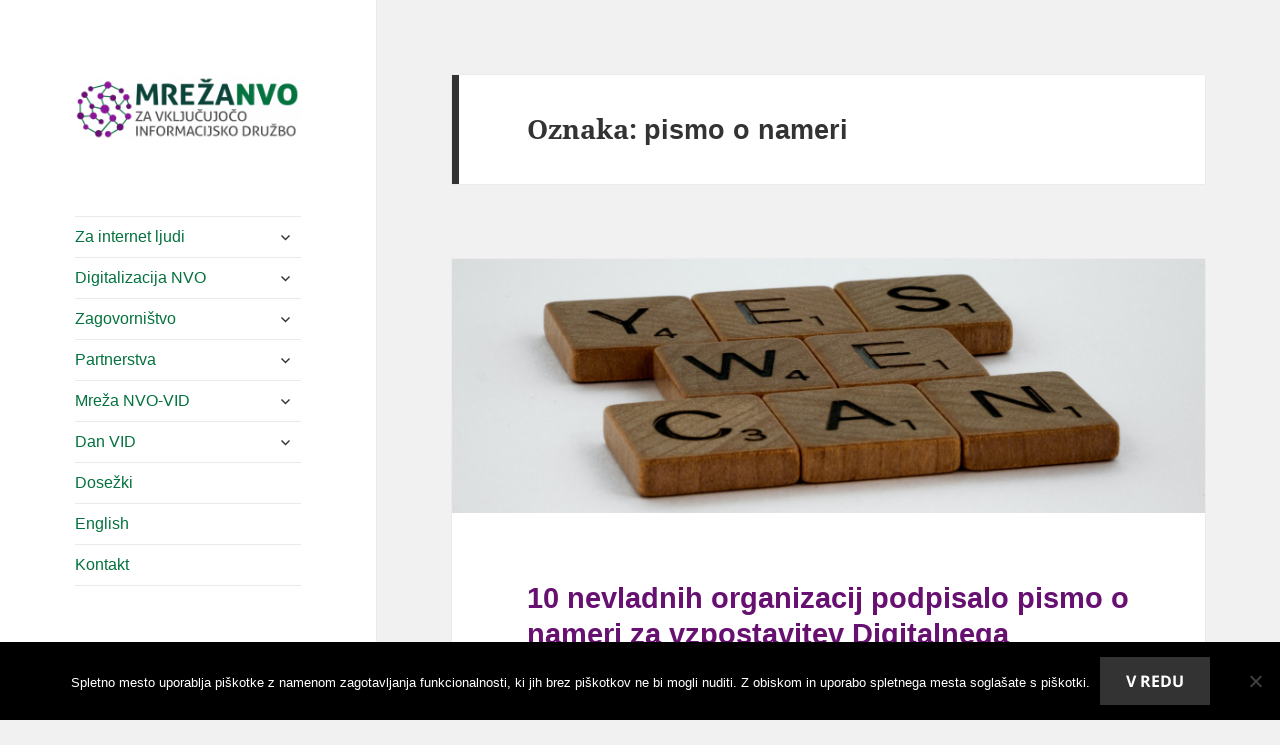

--- FILE ---
content_type: text/html; charset=UTF-8
request_url: https://www.informacijska-druzba.org/tag/pismo-o-nameri/
body_size: 14797
content:
<!DOCTYPE html>
<html lang="sl-SI" class="no-js">
<head>
	<meta charset="UTF-8">
	<meta name="viewport" content="width=device-width, initial-scale=1.0">
	<link rel="profile" href="https://gmpg.org/xfn/11">
	<link rel="pingback" href="https://www.informacijska-druzba.org/xmlrpc.php">
	<script>
(function(html){html.className = html.className.replace(/\bno-js\b/,'js')})(document.documentElement);
//# sourceURL=twentyfifteen_javascript_detection
</script>
<meta name='robots' content='index, follow, max-image-preview:large, max-snippet:-1, max-video-preview:-1' />

	<!-- This site is optimized with the Yoast SEO plugin v26.5 - https://yoast.com/wordpress/plugins/seo/ -->
	<title>pismo o nameri Archives - Mreža nevladnih organizacij za vključujočo informacijsko družbo</title>
	<link rel="canonical" href="https://www.informacijska-druzba.org/tag/pismo-o-nameri/" />
	<meta property="og:locale" content="sl_SI" />
	<meta property="og:type" content="article" />
	<meta property="og:title" content="pismo o nameri Archives - Mreža nevladnih organizacij za vključujočo informacijsko družbo" />
	<meta property="og:url" content="https://www.informacijska-druzba.org/tag/pismo-o-nameri/" />
	<meta property="og:site_name" content="Mreža nevladnih organizacij za vključujočo informacijsko družbo" />
	<meta name="twitter:card" content="summary_large_image" />
	<meta name="twitter:site" content="@nvo_vid" />
	<script type="application/ld+json" class="yoast-schema-graph">{"@context":"https://schema.org","@graph":[{"@type":"CollectionPage","@id":"https://www.informacijska-druzba.org/tag/pismo-o-nameri/","url":"https://www.informacijska-druzba.org/tag/pismo-o-nameri/","name":"pismo o nameri Archives - Mreža nevladnih organizacij za vključujočo informacijsko družbo","isPartOf":{"@id":"https://www.informacijska-druzba.org/#website"},"primaryImageOfPage":{"@id":"https://www.informacijska-druzba.org/tag/pismo-o-nameri/#primaryimage"},"image":{"@id":"https://www.informacijska-druzba.org/tag/pismo-o-nameri/#primaryimage"},"thumbnailUrl":"https://www.informacijska-druzba.org/wp-content/uploads/2022/03/Zmoremo-Digitalno-sredisce-NVO.png","breadcrumb":{"@id":"https://www.informacijska-druzba.org/tag/pismo-o-nameri/#breadcrumb"},"inLanguage":"sl-SI"},{"@type":"ImageObject","inLanguage":"sl-SI","@id":"https://www.informacijska-druzba.org/tag/pismo-o-nameri/#primaryimage","url":"https://www.informacijska-druzba.org/wp-content/uploads/2022/03/Zmoremo-Digitalno-sredisce-NVO.png","contentUrl":"https://www.informacijska-druzba.org/wp-content/uploads/2022/03/Zmoremo-Digitalno-sredisce-NVO.png","width":800,"height":270},{"@type":"BreadcrumbList","@id":"https://www.informacijska-druzba.org/tag/pismo-o-nameri/#breadcrumb","itemListElement":[{"@type":"ListItem","position":1,"name":"Home","item":"https://www.informacijska-druzba.org/"},{"@type":"ListItem","position":2,"name":"pismo o nameri"}]},{"@type":"WebSite","@id":"https://www.informacijska-druzba.org/#website","url":"https://www.informacijska-druzba.org/","name":"nvovid","description":"Digitalne tehnologije v službi človeka","publisher":{"@id":"https://www.informacijska-druzba.org/#organization"},"potentialAction":[{"@type":"SearchAction","target":{"@type":"EntryPoint","urlTemplate":"https://www.informacijska-druzba.org/?s={search_term_string}"},"query-input":{"@type":"PropertyValueSpecification","valueRequired":true,"valueName":"search_term_string"}}],"inLanguage":"sl-SI"},{"@type":"Organization","@id":"https://www.informacijska-druzba.org/#organization","name":"Mreža NVO-VID","url":"https://www.informacijska-druzba.org/","logo":{"@type":"ImageObject","inLanguage":"sl-SI","@id":"https://www.informacijska-druzba.org/#/schema/logo/image/","url":"https://www.informacijska-druzba.org/wp-content/uploads/2021/05/Mreza-NVO-VID-splet.png","contentUrl":"https://www.informacijska-druzba.org/wp-content/uploads/2021/05/Mreza-NVO-VID-splet.png","width":800,"height":270,"caption":"Mreža NVO-VID"},"image":{"@id":"https://www.informacijska-druzba.org/#/schema/logo/image/"},"sameAs":["https://www.facebook.com/NVO.VID/","https://x.com/nvo_vid","https://www.youtube.com/channel/UCwh6TL7HAoE-nFZi2C-vHrw"]}]}</script>
	<!-- / Yoast SEO plugin. -->


<link rel='dns-prefetch' href='//www.gstatic.com' />
<link rel="alternate" type="application/rss+xml" title="Mreža nevladnih organizacij za vključujočo informacijsko družbo &raquo; Vir" href="https://www.informacijska-druzba.org/feed/" />
<link rel="alternate" type="application/rss+xml" title="Mreža nevladnih organizacij za vključujočo informacijsko družbo &raquo; Vir komentarjev" href="https://www.informacijska-druzba.org/comments/feed/" />
<link rel="alternate" type="text/calendar" title="Mreža nevladnih organizacij za vključujočo informacijsko družbo &raquo; iCal Feed" href="https://www.informacijska-druzba.org/events/?ical=1" />
<link rel="alternate" type="application/rss+xml" title="Mreža nevladnih organizacij za vključujočo informacijsko družbo &raquo; pismo o nameri Vir oznake" href="https://www.informacijska-druzba.org/tag/pismo-o-nameri/feed/" />
<style id='wp-img-auto-sizes-contain-inline-css'>
img:is([sizes=auto i],[sizes^="auto," i]){contain-intrinsic-size:3000px 1500px}
/*# sourceURL=wp-img-auto-sizes-contain-inline-css */
</style>
<style id='wp-emoji-styles-inline-css'>

	img.wp-smiley, img.emoji {
		display: inline !important;
		border: none !important;
		box-shadow: none !important;
		height: 1em !important;
		width: 1em !important;
		margin: 0 0.07em !important;
		vertical-align: -0.1em !important;
		background: none !important;
		padding: 0 !important;
	}
/*# sourceURL=wp-emoji-styles-inline-css */
</style>
<link rel='stylesheet' id='wp-block-library-css' href='https://www.informacijska-druzba.org/wp-includes/css/dist/block-library/style.min.css?ver=6.9' media='all' />
<style id='wp-block-paragraph-inline-css'>
.is-small-text{font-size:.875em}.is-regular-text{font-size:1em}.is-large-text{font-size:2.25em}.is-larger-text{font-size:3em}.has-drop-cap:not(:focus):first-letter{float:left;font-size:8.4em;font-style:normal;font-weight:100;line-height:.68;margin:.05em .1em 0 0;text-transform:uppercase}body.rtl .has-drop-cap:not(:focus):first-letter{float:none;margin-left:.1em}p.has-drop-cap.has-background{overflow:hidden}:root :where(p.has-background){padding:1.25em 2.375em}:where(p.has-text-color:not(.has-link-color)) a{color:inherit}p.has-text-align-left[style*="writing-mode:vertical-lr"],p.has-text-align-right[style*="writing-mode:vertical-rl"]{rotate:180deg}
/*# sourceURL=https://www.informacijska-druzba.org/wp-includes/blocks/paragraph/style.min.css */
</style>
<style id='global-styles-inline-css'>
:root{--wp--preset--aspect-ratio--square: 1;--wp--preset--aspect-ratio--4-3: 4/3;--wp--preset--aspect-ratio--3-4: 3/4;--wp--preset--aspect-ratio--3-2: 3/2;--wp--preset--aspect-ratio--2-3: 2/3;--wp--preset--aspect-ratio--16-9: 16/9;--wp--preset--aspect-ratio--9-16: 9/16;--wp--preset--color--black: #000000;--wp--preset--color--cyan-bluish-gray: #abb8c3;--wp--preset--color--white: #fff;--wp--preset--color--pale-pink: #f78da7;--wp--preset--color--vivid-red: #cf2e2e;--wp--preset--color--luminous-vivid-orange: #ff6900;--wp--preset--color--luminous-vivid-amber: #fcb900;--wp--preset--color--light-green-cyan: #7bdcb5;--wp--preset--color--vivid-green-cyan: #00d084;--wp--preset--color--pale-cyan-blue: #8ed1fc;--wp--preset--color--vivid-cyan-blue: #0693e3;--wp--preset--color--vivid-purple: #9b51e0;--wp--preset--color--dark-gray: #111;--wp--preset--color--light-gray: #f1f1f1;--wp--preset--color--yellow: #f4ca16;--wp--preset--color--dark-brown: #352712;--wp--preset--color--medium-pink: #e53b51;--wp--preset--color--light-pink: #ffe5d1;--wp--preset--color--dark-purple: #2e2256;--wp--preset--color--purple: #674970;--wp--preset--color--blue-gray: #22313f;--wp--preset--color--bright-blue: #55c3dc;--wp--preset--color--light-blue: #e9f2f9;--wp--preset--gradient--vivid-cyan-blue-to-vivid-purple: linear-gradient(135deg,rgb(6,147,227) 0%,rgb(155,81,224) 100%);--wp--preset--gradient--light-green-cyan-to-vivid-green-cyan: linear-gradient(135deg,rgb(122,220,180) 0%,rgb(0,208,130) 100%);--wp--preset--gradient--luminous-vivid-amber-to-luminous-vivid-orange: linear-gradient(135deg,rgb(252,185,0) 0%,rgb(255,105,0) 100%);--wp--preset--gradient--luminous-vivid-orange-to-vivid-red: linear-gradient(135deg,rgb(255,105,0) 0%,rgb(207,46,46) 100%);--wp--preset--gradient--very-light-gray-to-cyan-bluish-gray: linear-gradient(135deg,rgb(238,238,238) 0%,rgb(169,184,195) 100%);--wp--preset--gradient--cool-to-warm-spectrum: linear-gradient(135deg,rgb(74,234,220) 0%,rgb(151,120,209) 20%,rgb(207,42,186) 40%,rgb(238,44,130) 60%,rgb(251,105,98) 80%,rgb(254,248,76) 100%);--wp--preset--gradient--blush-light-purple: linear-gradient(135deg,rgb(255,206,236) 0%,rgb(152,150,240) 100%);--wp--preset--gradient--blush-bordeaux: linear-gradient(135deg,rgb(254,205,165) 0%,rgb(254,45,45) 50%,rgb(107,0,62) 100%);--wp--preset--gradient--luminous-dusk: linear-gradient(135deg,rgb(255,203,112) 0%,rgb(199,81,192) 50%,rgb(65,88,208) 100%);--wp--preset--gradient--pale-ocean: linear-gradient(135deg,rgb(255,245,203) 0%,rgb(182,227,212) 50%,rgb(51,167,181) 100%);--wp--preset--gradient--electric-grass: linear-gradient(135deg,rgb(202,248,128) 0%,rgb(113,206,126) 100%);--wp--preset--gradient--midnight: linear-gradient(135deg,rgb(2,3,129) 0%,rgb(40,116,252) 100%);--wp--preset--gradient--dark-gray-gradient-gradient: linear-gradient(90deg, rgba(17,17,17,1) 0%, rgba(42,42,42,1) 100%);--wp--preset--gradient--light-gray-gradient: linear-gradient(90deg, rgba(241,241,241,1) 0%, rgba(215,215,215,1) 100%);--wp--preset--gradient--white-gradient: linear-gradient(90deg, rgba(255,255,255,1) 0%, rgba(230,230,230,1) 100%);--wp--preset--gradient--yellow-gradient: linear-gradient(90deg, rgba(244,202,22,1) 0%, rgba(205,168,10,1) 100%);--wp--preset--gradient--dark-brown-gradient: linear-gradient(90deg, rgba(53,39,18,1) 0%, rgba(91,67,31,1) 100%);--wp--preset--gradient--medium-pink-gradient: linear-gradient(90deg, rgba(229,59,81,1) 0%, rgba(209,28,51,1) 100%);--wp--preset--gradient--light-pink-gradient: linear-gradient(90deg, rgba(255,229,209,1) 0%, rgba(255,200,158,1) 100%);--wp--preset--gradient--dark-purple-gradient: linear-gradient(90deg, rgba(46,34,86,1) 0%, rgba(66,48,123,1) 100%);--wp--preset--gradient--purple-gradient: linear-gradient(90deg, rgba(103,73,112,1) 0%, rgba(131,93,143,1) 100%);--wp--preset--gradient--blue-gray-gradient: linear-gradient(90deg, rgba(34,49,63,1) 0%, rgba(52,75,96,1) 100%);--wp--preset--gradient--bright-blue-gradient: linear-gradient(90deg, rgba(85,195,220,1) 0%, rgba(43,180,211,1) 100%);--wp--preset--gradient--light-blue-gradient: linear-gradient(90deg, rgba(233,242,249,1) 0%, rgba(193,218,238,1) 100%);--wp--preset--font-size--small: 13px;--wp--preset--font-size--medium: 20px;--wp--preset--font-size--large: 36px;--wp--preset--font-size--x-large: 42px;--wp--preset--spacing--20: 0.44rem;--wp--preset--spacing--30: 0.67rem;--wp--preset--spacing--40: 1rem;--wp--preset--spacing--50: 1.5rem;--wp--preset--spacing--60: 2.25rem;--wp--preset--spacing--70: 3.38rem;--wp--preset--spacing--80: 5.06rem;--wp--preset--shadow--natural: 6px 6px 9px rgba(0, 0, 0, 0.2);--wp--preset--shadow--deep: 12px 12px 50px rgba(0, 0, 0, 0.4);--wp--preset--shadow--sharp: 6px 6px 0px rgba(0, 0, 0, 0.2);--wp--preset--shadow--outlined: 6px 6px 0px -3px rgb(255, 255, 255), 6px 6px rgb(0, 0, 0);--wp--preset--shadow--crisp: 6px 6px 0px rgb(0, 0, 0);}:where(.is-layout-flex){gap: 0.5em;}:where(.is-layout-grid){gap: 0.5em;}body .is-layout-flex{display: flex;}.is-layout-flex{flex-wrap: wrap;align-items: center;}.is-layout-flex > :is(*, div){margin: 0;}body .is-layout-grid{display: grid;}.is-layout-grid > :is(*, div){margin: 0;}:where(.wp-block-columns.is-layout-flex){gap: 2em;}:where(.wp-block-columns.is-layout-grid){gap: 2em;}:where(.wp-block-post-template.is-layout-flex){gap: 1.25em;}:where(.wp-block-post-template.is-layout-grid){gap: 1.25em;}.has-black-color{color: var(--wp--preset--color--black) !important;}.has-cyan-bluish-gray-color{color: var(--wp--preset--color--cyan-bluish-gray) !important;}.has-white-color{color: var(--wp--preset--color--white) !important;}.has-pale-pink-color{color: var(--wp--preset--color--pale-pink) !important;}.has-vivid-red-color{color: var(--wp--preset--color--vivid-red) !important;}.has-luminous-vivid-orange-color{color: var(--wp--preset--color--luminous-vivid-orange) !important;}.has-luminous-vivid-amber-color{color: var(--wp--preset--color--luminous-vivid-amber) !important;}.has-light-green-cyan-color{color: var(--wp--preset--color--light-green-cyan) !important;}.has-vivid-green-cyan-color{color: var(--wp--preset--color--vivid-green-cyan) !important;}.has-pale-cyan-blue-color{color: var(--wp--preset--color--pale-cyan-blue) !important;}.has-vivid-cyan-blue-color{color: var(--wp--preset--color--vivid-cyan-blue) !important;}.has-vivid-purple-color{color: var(--wp--preset--color--vivid-purple) !important;}.has-black-background-color{background-color: var(--wp--preset--color--black) !important;}.has-cyan-bluish-gray-background-color{background-color: var(--wp--preset--color--cyan-bluish-gray) !important;}.has-white-background-color{background-color: var(--wp--preset--color--white) !important;}.has-pale-pink-background-color{background-color: var(--wp--preset--color--pale-pink) !important;}.has-vivid-red-background-color{background-color: var(--wp--preset--color--vivid-red) !important;}.has-luminous-vivid-orange-background-color{background-color: var(--wp--preset--color--luminous-vivid-orange) !important;}.has-luminous-vivid-amber-background-color{background-color: var(--wp--preset--color--luminous-vivid-amber) !important;}.has-light-green-cyan-background-color{background-color: var(--wp--preset--color--light-green-cyan) !important;}.has-vivid-green-cyan-background-color{background-color: var(--wp--preset--color--vivid-green-cyan) !important;}.has-pale-cyan-blue-background-color{background-color: var(--wp--preset--color--pale-cyan-blue) !important;}.has-vivid-cyan-blue-background-color{background-color: var(--wp--preset--color--vivid-cyan-blue) !important;}.has-vivid-purple-background-color{background-color: var(--wp--preset--color--vivid-purple) !important;}.has-black-border-color{border-color: var(--wp--preset--color--black) !important;}.has-cyan-bluish-gray-border-color{border-color: var(--wp--preset--color--cyan-bluish-gray) !important;}.has-white-border-color{border-color: var(--wp--preset--color--white) !important;}.has-pale-pink-border-color{border-color: var(--wp--preset--color--pale-pink) !important;}.has-vivid-red-border-color{border-color: var(--wp--preset--color--vivid-red) !important;}.has-luminous-vivid-orange-border-color{border-color: var(--wp--preset--color--luminous-vivid-orange) !important;}.has-luminous-vivid-amber-border-color{border-color: var(--wp--preset--color--luminous-vivid-amber) !important;}.has-light-green-cyan-border-color{border-color: var(--wp--preset--color--light-green-cyan) !important;}.has-vivid-green-cyan-border-color{border-color: var(--wp--preset--color--vivid-green-cyan) !important;}.has-pale-cyan-blue-border-color{border-color: var(--wp--preset--color--pale-cyan-blue) !important;}.has-vivid-cyan-blue-border-color{border-color: var(--wp--preset--color--vivid-cyan-blue) !important;}.has-vivid-purple-border-color{border-color: var(--wp--preset--color--vivid-purple) !important;}.has-vivid-cyan-blue-to-vivid-purple-gradient-background{background: var(--wp--preset--gradient--vivid-cyan-blue-to-vivid-purple) !important;}.has-light-green-cyan-to-vivid-green-cyan-gradient-background{background: var(--wp--preset--gradient--light-green-cyan-to-vivid-green-cyan) !important;}.has-luminous-vivid-amber-to-luminous-vivid-orange-gradient-background{background: var(--wp--preset--gradient--luminous-vivid-amber-to-luminous-vivid-orange) !important;}.has-luminous-vivid-orange-to-vivid-red-gradient-background{background: var(--wp--preset--gradient--luminous-vivid-orange-to-vivid-red) !important;}.has-very-light-gray-to-cyan-bluish-gray-gradient-background{background: var(--wp--preset--gradient--very-light-gray-to-cyan-bluish-gray) !important;}.has-cool-to-warm-spectrum-gradient-background{background: var(--wp--preset--gradient--cool-to-warm-spectrum) !important;}.has-blush-light-purple-gradient-background{background: var(--wp--preset--gradient--blush-light-purple) !important;}.has-blush-bordeaux-gradient-background{background: var(--wp--preset--gradient--blush-bordeaux) !important;}.has-luminous-dusk-gradient-background{background: var(--wp--preset--gradient--luminous-dusk) !important;}.has-pale-ocean-gradient-background{background: var(--wp--preset--gradient--pale-ocean) !important;}.has-electric-grass-gradient-background{background: var(--wp--preset--gradient--electric-grass) !important;}.has-midnight-gradient-background{background: var(--wp--preset--gradient--midnight) !important;}.has-small-font-size{font-size: var(--wp--preset--font-size--small) !important;}.has-medium-font-size{font-size: var(--wp--preset--font-size--medium) !important;}.has-large-font-size{font-size: var(--wp--preset--font-size--large) !important;}.has-x-large-font-size{font-size: var(--wp--preset--font-size--x-large) !important;}
/*# sourceURL=global-styles-inline-css */
</style>

<style id='classic-theme-styles-inline-css'>
/*! This file is auto-generated */
.wp-block-button__link{color:#fff;background-color:#32373c;border-radius:9999px;box-shadow:none;text-decoration:none;padding:calc(.667em + 2px) calc(1.333em + 2px);font-size:1.125em}.wp-block-file__button{background:#32373c;color:#fff;text-decoration:none}
/*# sourceURL=/wp-includes/css/classic-themes.min.css */
</style>
<link rel='stylesheet' id='cookie-notice-front-css' href='https://www.informacijska-druzba.org/wp-content/plugins/cookie-notice/css/front.min.css?ver=2.5.11' media='all' />
<link rel='stylesheet' id='h5p-plugin-styles-css' href='https://www.informacijska-druzba.org/wp-content/plugins/h5p/h5p-php-library/styles/h5p.css?ver=1.16.2' media='all' />
<link rel='stylesheet' id='parent-style-css' href='https://www.informacijska-druzba.org/wp-content/themes/twentyfifteen/style.css?ver=6.9' media='all' />
<link rel='stylesheet' id='nvovid-style-css' href='https://www.informacijska-druzba.org/wp-content/themes/nvovid/style.css?ver=0.1' media='all' />
<link rel='stylesheet' id='twentyfifteen-fonts-css' href='https://www.informacijska-druzba.org/wp-content/themes/twentyfifteen/assets/fonts/noto-sans-plus-noto-serif-plus-inconsolata.css?ver=20230328' media='all' />
<link rel='stylesheet' id='genericons-css' href='https://www.informacijska-druzba.org/wp-content/themes/twentyfifteen/genericons/genericons.css?ver=20251101' media='all' />
<link rel='stylesheet' id='twentyfifteen-style-css' href='https://www.informacijska-druzba.org/wp-content/themes/nvovid/style.css?ver=20251202' media='all' />
<link rel='stylesheet' id='twentyfifteen-block-style-css' href='https://www.informacijska-druzba.org/wp-content/themes/twentyfifteen/css/blocks.css?ver=20240715' media='all' />
<style id='kadence-blocks-global-variables-inline-css'>
:root {--global-kb-font-size-sm:clamp(0.8rem, 0.73rem + 0.217vw, 0.9rem);--global-kb-font-size-md:clamp(1.1rem, 0.995rem + 0.326vw, 1.25rem);--global-kb-font-size-lg:clamp(1.75rem, 1.576rem + 0.543vw, 2rem);--global-kb-font-size-xl:clamp(2.25rem, 1.728rem + 1.63vw, 3rem);--global-kb-font-size-xxl:clamp(2.5rem, 1.456rem + 3.26vw, 4rem);--global-kb-font-size-xxxl:clamp(2.75rem, 0.489rem + 7.065vw, 6rem);}:root {--global-palette1: #3182CE;--global-palette2: #2B6CB0;--global-palette3: #1A202C;--global-palette4: #2D3748;--global-palette5: #4A5568;--global-palette6: #718096;--global-palette7: #EDF2F7;--global-palette8: #F7FAFC;--global-palette9: #ffffff;}
/*# sourceURL=kadence-blocks-global-variables-inline-css */
</style>
<script src="https://www.gstatic.com/charts/loader.js?ver=20151215" id="google-charts-js"></script>
<script id="cookie-notice-front-js-before">
var cnArgs = {"ajaxUrl":"https:\/\/www.informacijska-druzba.org\/wp-admin\/admin-ajax.php","nonce":"65f98a6d8c","hideEffect":"fade","position":"bottom","onScroll":false,"onScrollOffset":100,"onClick":false,"cookieName":"cookie_notice_accepted","cookieTime":2592000,"cookieTimeRejected":2592000,"globalCookie":false,"redirection":false,"cache":false,"revokeCookies":false,"revokeCookiesOpt":"automatic"};

//# sourceURL=cookie-notice-front-js-before
</script>
<script src="https://www.informacijska-druzba.org/wp-content/plugins/cookie-notice/js/front.min.js?ver=2.5.11" id="cookie-notice-front-js"></script>
<script src="https://www.informacijska-druzba.org/wp-includes/js/jquery/jquery.min.js?ver=3.7.1" id="jquery-core-js"></script>
<script src="https://www.informacijska-druzba.org/wp-includes/js/jquery/jquery-migrate.min.js?ver=3.4.1" id="jquery-migrate-js"></script>
<script id="twentyfifteen-script-js-extra">
var screenReaderText = {"expand":"\u003Cspan class=\"screen-reader-text\"\u003Eraz\u0161iri pod-meni\u003C/span\u003E","collapse":"\u003Cspan class=\"screen-reader-text\"\u003Eskr\u010di pod-meni\u003C/span\u003E"};
//# sourceURL=twentyfifteen-script-js-extra
</script>
<script src="https://www.informacijska-druzba.org/wp-content/themes/twentyfifteen/js/functions.js?ver=20250729" id="twentyfifteen-script-js" defer data-wp-strategy="defer"></script>
<link rel="https://api.w.org/" href="https://www.informacijska-druzba.org/wp-json/" /><link rel="alternate" title="JSON" type="application/json" href="https://www.informacijska-druzba.org/wp-json/wp/v2/tags/584" /><link rel="EditURI" type="application/rsd+xml" title="RSD" href="https://www.informacijska-druzba.org/xmlrpc.php?rsd" />
<meta name="generator" content="WordPress 6.9" />
<meta name="tec-api-version" content="v1"><meta name="tec-api-origin" content="https://www.informacijska-druzba.org"><link rel="alternate" href="https://www.informacijska-druzba.org/wp-json/tribe/events/v1/events/?tags=pismo-o-nameri" />		<style type="text/css" id="twentyfifteen-header-css">
				.site-header {
			padding-top: 14px;
			padding-bottom: 14px;
		}

		.site-branding {
			min-height: 42px;
		}

		@media screen and (min-width: 46.25em) {
			.site-header {
				padding-top: 21px;
				padding-bottom: 21px;
			}
			.site-branding {
				min-height: 56px;
			}
		}
		@media screen and (min-width: 55em) {
			.site-header {
				padding-top: 25px;
				padding-bottom: 25px;
			}
			.site-branding {
				min-height: 62px;
			}
		}
		@media screen and (min-width: 59.6875em) {
			.site-header {
				padding-top: 0;
				padding-bottom: 0;
			}
			.site-branding {
				min-height: 0;
			}
		}
					.site-title,
		.site-description {
			clip-path: inset(50%);
			position: absolute;
		}
		</style>
		<link rel="icon" href="https://www.informacijska-druzba.org/wp-content/uploads/2019/03/cropped-Mreza-NVO-VID_icon-1-32x32.png" sizes="32x32" />
<link rel="icon" href="https://www.informacijska-druzba.org/wp-content/uploads/2019/03/cropped-Mreza-NVO-VID_icon-1-192x192.png" sizes="192x192" />
<link rel="apple-touch-icon" href="https://www.informacijska-druzba.org/wp-content/uploads/2019/03/cropped-Mreza-NVO-VID_icon-1-180x180.png" />
<meta name="msapplication-TileImage" content="https://www.informacijska-druzba.org/wp-content/uploads/2019/03/cropped-Mreza-NVO-VID_icon-1-270x270.png" />
		<style id="wp-custom-css">
			body main * {
	font-family: sans-serif;
}

h1.site-title { 
	display: none;
}

a {
  color: #04723E;
}

a:hover {
  color: #04723E;
	text-decoration: underline;
}

h2.entry-title a {
  color: #671072;
}

article footer {
	border-bottom: 2px solid #671072;
}

* {
	font-family: Times New Roman;
}

.sidebar a {
	font-family: Helvetica Neue, Helvetica, Arial, Sans-serif;
}

h1,h2,h3 {
	font-family: Helvetica Neue,Helvetica,Arial,Sans-serif;
}

.site-content {
	font-size: 120%;
	line-height: 140%;
}

.wp-block-file {
	text-align: center;
	margin: 1em 2em;
}

#colophon .caption { font-size: 100%; margin: 1em; }
#colophon .icons { text-align: center; line-height: 80px;
}

#colophon .icons img {
  margin: 2px 4px;
}

#colophon .icons a:hover {
  text-decoration: none;
}

h2.entry-title { font-size: 22pt; }

.post-thumbnail img {
  max-height: 260px;
  object-fit: cover;
}

ol.fancy {
	border: 1px solid #bbb;
  margin: 0;
}

ol.fancy li {
  margin-left: 2.5em;
	border-top: 1px solid #ccc;
	padding: 4px;
}

ol.fancy li:first-of-type {
	border-top: 0;
}

h2.fancy,
h3.fancy,
h4 {
	background: #eee;
	width: 100%;
	padding: 8px 4px;
	font-size: 90%;
	text-align: center;
	margin: 0;
	border: 1px solid #ccc;
}

ul.fancy {
	border: 1px solid #bbb;
  margin: 0;
	list-style-type: none;
}

ul.fancy li {
  margin-left: 0;
	border-top: 1px solid #ccc;
	padding: 8px 4px;
	text-align: center;
}

ul.fancy li:first-of-type {
	border-top: 0;
}

.ics-calendar-title { display: none; }

h3.ics-calendar-label { display: none; }

#tribe-events-bar { display: none; }

#tribe-events-header
.tribe-events-nav-pagination:first-child { display: none; }

.site-main article.sticky {	font-size: 2rem; }
.site-main article.sticky p {	margin-bottom: 0.8em }
		</style>
		</head>

<body class="archive tag tag-pismo-o-nameri tag-584 wp-custom-logo wp-embed-responsive wp-theme-twentyfifteen wp-child-theme-nvovid cookies-not-set tribe-no-js">
<div id="page" class="hfeed site">
	<a class="skip-link screen-reader-text" href="#content">
		Preskoči na vsebino	</a>

	<div id="sidebar" class="sidebar">
		<header id="masthead" class="site-header">
			<div class="site-branding">
				<a href="https://www.informacijska-druzba.org/" class="custom-logo-link" rel="home"><img width="248" height="72" src="https://www.informacijska-druzba.org/wp-content/uploads/2019/03/cropped-Logo_Mreža_NVO-VID.png" class="custom-logo" alt="Mreža nevladnih organizacij za vključujočo informacijsko družbo" decoding="async" /></a>					<p class="site-title"><a href="https://www.informacijska-druzba.org/" rel="home" >Mreža nevladnih organizacij za vključujočo informacijsko družbo</a></p>
										<p class="site-description">Digitalne tehnologije v službi človeka</p>
				
				<button class="secondary-toggle">Meni in gradniki</button>
			</div><!-- .site-branding -->
		</header><!-- .site-header -->

			<div id="secondary" class="secondary">

					<nav id="site-navigation" class="main-navigation">
				<div class="menu-main-container"><ul id="menu-main" class="nav-menu"><li id="menu-item-324" class="menu-item menu-item-type-post_type menu-item-object-page menu-item-has-children menu-item-324"><a href="https://www.informacijska-druzba.org/za-internet-ljudi/">Za internet ljudi</a>
<ul class="sub-menu">
	<li id="menu-item-1262" class="menu-item menu-item-type-post_type menu-item-object-page menu-item-1262"><a href="https://www.informacijska-druzba.org/manifest-za-internet-ljudi/">Manifest NVO-VID</a></li>
	<li id="menu-item-7993" class="menu-item menu-item-type-custom menu-item-object-custom menu-item-7993"><a target="_blank" href="https://eur-lex.europa.eu/legal-content/SL/TXT/HTML/?uri=CELEX:32023C0123(01)">Digitalne pravice in načela</a></li>
	<li id="menu-item-10238" class="menu-item menu-item-type-custom menu-item-object-custom menu-item-10238"><a target="_blank" href="https://caiml.org/dighum/dighum-manifesto/Vienna_Manifesto_on_Digital_Humanism_EN.pdf">Digitalni humanizem</a></li>
	<li id="menu-item-326" class="menu-item menu-item-type-custom menu-item-object-custom menu-item-326"><a target="_blank" href="https://www.commondreams.org/news/2018/11/06/magna-carta-web-read-tim-berners-lees-global-declaration-humane-and-democratic">Magna Carta for the web</a></li>
	<li id="menu-item-91" class="menu-item menu-item-type-custom menu-item-object-custom menu-item-91"><a target="_blank" href="http://internetsocialforum.net/isf/">Internet Social Forum</a></li>
	<li id="menu-item-325" class="menu-item menu-item-type-custom menu-item-object-custom menu-item-325"><a target="_blank" href="https://justnetcoalition.org/">Just Net Coalition</a></li>
</ul>
</li>
<li id="menu-item-337" class="menu-item menu-item-type-post_type menu-item-object-page menu-item-has-children menu-item-337"><a href="https://www.informacijska-druzba.org/digitalizacija-nvo/">Digitalizacija NVO</a>
<ul class="sub-menu">
	<li id="menu-item-8057" class="menu-item menu-item-type-custom menu-item-object-custom menu-item-8057"><a target="_blank" href="https://www.informacijska-druzba.org/2022/12/09/porocila-delavnica-zakaj-potrebujemo-digitalno-sredisce-nevladnih-organizacij/">Digitalno središče NVO</a></li>
	<li id="menu-item-8000" class="menu-item menu-item-type-post_type menu-item-object-page menu-item-8000"><a target="_blank" href="https://www.informacijska-druzba.org/projekt-na-prostem-si/">Projekt Na-prostem.si</a></li>
	<li id="menu-item-341" class="menu-item menu-item-type-post_type menu-item-object-page menu-item-341"><a href="https://www.informacijska-druzba.org/izobrazevanja-za-nvo/">Izobraževanja</a></li>
	<li id="menu-item-339" class="menu-item menu-item-type-post_type menu-item-object-page menu-item-339"><a href="https://www.informacijska-druzba.org/ikt-oprema-za-nvo/">IKT oprema</a></li>
	<li id="menu-item-340" class="menu-item menu-item-type-post_type menu-item-object-page menu-item-340"><a href="https://www.informacijska-druzba.org/e-storitve-za-nvo/">E-storitve</a></li>
	<li id="menu-item-338" class="menu-item menu-item-type-post_type menu-item-object-page menu-item-338"><a href="https://www.informacijska-druzba.org/podpora-za-nvo/">Podpora</a></li>
	<li id="menu-item-8056" class="menu-item menu-item-type-post_type menu-item-object-page menu-item-8056"><a target="_blank" href="https://www.informacijska-druzba.org/gradiva/">Gradiva</a></li>
</ul>
</li>
<li id="menu-item-351" class="menu-item menu-item-type-post_type menu-item-object-page menu-item-has-children menu-item-351"><a href="https://www.informacijska-druzba.org/zagovornistvo/" title="Participiramo">Zagovorništvo</a>
<ul class="sub-menu">
	<li id="menu-item-350" class="menu-item menu-item-type-post_type menu-item-object-page menu-item-350"><a href="https://www.informacijska-druzba.org/pobude/">Pobude</a></li>
	<li id="menu-item-354" class="menu-item menu-item-type-post_type menu-item-object-page menu-item-354"><a href="https://www.informacijska-druzba.org/analize/">Analize</a></li>
	<li id="menu-item-349" class="menu-item menu-item-type-post_type menu-item-object-page menu-item-349"><a href="https://www.informacijska-druzba.org/delovne-skupine/">Delovne skupine</a></li>
</ul>
</li>
<li id="menu-item-369" class="menu-item menu-item-type-post_type menu-item-object-page menu-item-has-children menu-item-369"><a href="https://www.informacijska-druzba.org/partnerstva/" title="Posredujemo">Partnerstva</a>
<ul class="sub-menu">
	<li id="menu-item-368" class="menu-item menu-item-type-post_type menu-item-object-page menu-item-368"><a href="https://www.informacijska-druzba.org/predstavitve-nvo/">Predstavitve NVO</a></li>
	<li id="menu-item-367" class="menu-item menu-item-type-post_type menu-item-object-page menu-item-367"><a href="https://www.informacijska-druzba.org/ponudbe/">Ponudbe</a></li>
	<li id="menu-item-366" class="menu-item menu-item-type-post_type menu-item-object-page menu-item-366"><a href="https://www.informacijska-druzba.org/razpisi/">Razpisi</a></li>
	<li id="menu-item-365" class="menu-item menu-item-type-post_type menu-item-object-page menu-item-365"><a href="https://www.informacijska-druzba.org/digitalna-koalicija/">Digitalna koalicija</a></li>
</ul>
</li>
<li id="menu-item-1187" class="menu-item menu-item-type-post_type menu-item-object-page menu-item-has-children menu-item-1187"><a href="https://www.informacijska-druzba.org/mreza-nvo-vid/">Mreža NVO-VID</a>
<ul class="sub-menu">
	<li id="menu-item-386" class="menu-item menu-item-type-post_type menu-item-object-page menu-item-386"><a href="https://www.informacijska-druzba.org/predstavitev/">Predstavitev</a></li>
	<li id="menu-item-385" class="menu-item menu-item-type-post_type menu-item-object-page menu-item-385"><a href="https://www.informacijska-druzba.org/delovna-podrocja/">Delovna področja</a></li>
	<li id="menu-item-384" class="menu-item menu-item-type-post_type menu-item-object-page menu-item-384"><a href="https://www.informacijska-druzba.org/organizacija/">Organizacija</a></li>
	<li id="menu-item-383" class="menu-item menu-item-type-post_type menu-item-object-page menu-item-383"><a href="https://www.informacijska-druzba.org/clanice/">Članice</a></li>
	<li id="menu-item-415" class="menu-item menu-item-type-custom menu-item-object-custom menu-item-415"><a target="_blank" href="https://www.youtube.com/channel/UCwh6TL7HAoE-nFZi2C-vHrw/videos">Video vsebine</a></li>
</ul>
</li>
<li id="menu-item-407" class="menu-item menu-item-type-post_type menu-item-object-page menu-item-has-children menu-item-407"><a href="https://www.informacijska-druzba.org/dan-vid/" title="Organiziramo">Dan VID</a>
<ul class="sub-menu">
	<li id="menu-item-10240" class="menu-item menu-item-type-custom menu-item-object-custom menu-item-10240"><a target="_blank" href="https://www.informacijska-druzba.org/wp-content/uploads/2024/06/Porocilo-Pravicna-in-dobra-digitalno-prihodnost-10-let-NVO-VID.pdf">Dan VID 2024</a></li>
	<li id="menu-item-10241" class="menu-item menu-item-type-custom menu-item-object-custom menu-item-10241"><a target="_blank" href="https://www.informacijska-druzba.org/2023/05/03/vabilo-9-dan-vid-digitalna-preobrazba-nvo-in-druzbe/">Dan VID 2023</a></li>
	<li id="menu-item-8413" class="menu-item menu-item-type-custom menu-item-object-custom menu-item-8413"><a target="_blank" href="https://www.informacijska-druzba.org/2022/05/30/pravicna-digitalna-preobrazba-z-uporabo-preverjenih-odprtokodnih-programov-in-storitev">Dan VID 2022</a></li>
	<li id="menu-item-7033" class="menu-item menu-item-type-custom menu-item-object-custom menu-item-7033"><a target="_blank" href="https://www.informacijska-druzba.org/2021/05/03/vabilo-kolokvij-zaupanje-v-digitalizacijo/">Dan VID 2021</a></li>
	<li id="menu-item-6141" class="menu-item menu-item-type-custom menu-item-object-custom menu-item-6141"><a target="_blank" href="https://www.informacijska-druzba.org/2020/06/18/vabilo-dan-vkljucujoce-informacijske-druzbe-2020/">Dan VID 2020</a></li>
	<li id="menu-item-3051" class="menu-item menu-item-type-custom menu-item-object-custom menu-item-3051"><a target="_blank" href="https://www.informacijska-druzba.org/2019/04/25/vabilo-dan-vkljucujoce-informacijske-druzbe-2019/">Dan VID 2019</a></li>
	<li id="menu-item-87" class="menu-item menu-item-type-custom menu-item-object-custom menu-item-87"><a target="_blank" href="http://www.nevladni.info/dan-vkljucujoce-informacijske-druzbe-2018/">Dan VID 2018</a></li>
	<li id="menu-item-88" class="menu-item menu-item-type-custom menu-item-object-custom menu-item-88"><a target="_blank" href="http://www.nevladni.info/dan-vkljucujoce-informacijske-druzbe-2017/">Dan VID 2017</a></li>
	<li id="menu-item-89" class="menu-item menu-item-type-custom menu-item-object-custom menu-item-89"><a target="_blank" href="http://www.nevladni.info/dan-vkljucujoce-informacijske-druzbe-2016/">Dan VID 2016</a></li>
	<li id="menu-item-90" class="menu-item menu-item-type-custom menu-item-object-custom menu-item-90"><a target="_blank" href="http://www.nevladni.info/wp-content/uploads/2015/04/Vabilo_program_Dnevi_VID_2015.pdf">Dan VID 2015</a></li>
</ul>
</li>
<li id="menu-item-7761" class="menu-item menu-item-type-post_type menu-item-object-page menu-item-7761"><a target="_blank" href="https://www.informacijska-druzba.org/dosezki/">Dosežki</a></li>
<li id="menu-item-413" class="menu-item menu-item-type-post_type menu-item-object-page menu-item-413"><a href="https://www.informacijska-druzba.org/english/">English</a></li>
<li id="menu-item-3049" class="menu-item menu-item-type-post_type menu-item-object-page menu-item-3049"><a href="https://www.informacijska-druzba.org/kontakt/">Kontakt</a></li>
</ul></div>			</nav><!-- .main-navigation -->
		
					<nav id="social-navigation" class="social-navigation">
				<div class="menu-social-container"><ul id="menu-social" class="menu"><li id="menu-item-94" class="menu-item menu-item-type-custom menu-item-object-custom menu-item-94"><a target="_blank" href="https://twitter.com/nvo_vid"><span class="screen-reader-text">Twitter NVO-VID</span></a></li>
<li id="menu-item-95" class="menu-item menu-item-type-custom menu-item-object-custom menu-item-95"><a target="_blank" href="https://www.facebook.com/NVO.VID/"><span class="screen-reader-text">Facebook NVO-VID</span></a></li>
<li id="menu-item-96" class="menu-item menu-item-type-custom menu-item-object-custom menu-item-96"><a target="_blank" href="https://www.youtube.com/channel/UCwh6TL7HAoE-nFZi2C-vHrw"><span class="screen-reader-text">YouTube NVO-VID</span></a></li>
</ul></div>			</nav><!-- .social-navigation -->
		
					<div id="widget-area" class="widget-area" role="complementary">
				<aside id="media_image-6" class="widget widget_media_image"><h2 class="widget-title">Članice NVO-VID</h2><figure style="width: 300px" class="wp-caption alignnone"><a href="https://www.informacijska-druzba.org/clanice/"><img width="300" height="196" src="https://www.informacijska-druzba.org/wp-content/uploads/2024/10/Logotipi-clanice-NVO-VID-2024_prosojna-300x196.png" class="image wp-image-10062  attachment-medium size-medium" alt="Pasica z logotipi polnopravnih članskih organizacij v Mreži NVO-VID" style="max-width: 100%; height: auto;" decoding="async" fetchpriority="high" srcset="https://www.informacijska-druzba.org/wp-content/uploads/2024/10/Logotipi-clanice-NVO-VID-2024_prosojna-300x196.png 300w, https://www.informacijska-druzba.org/wp-content/uploads/2024/10/Logotipi-clanice-NVO-VID-2024_prosojna-768x501.png 768w, https://www.informacijska-druzba.org/wp-content/uploads/2024/10/Logotipi-clanice-NVO-VID-2024_prosojna-1320x860.png 1320w, https://www.informacijska-druzba.org/wp-content/uploads/2024/10/Logotipi-clanice-NVO-VID-2024_prosojna.png 1381w" sizes="(max-width: 300px) 100vw, 300px" /></a><figcaption class="wp-caption-text">Logotipi članskih organizacij v Mreži NVO-VID</figcaption></figure></aside><aside id="search-2" class="widget widget_search"><form role="search" method="get" class="search-form" action="https://www.informacijska-druzba.org/">
				<label>
					<span class="screen-reader-text">Išči:</span>
					<input type="search" class="search-field" placeholder="Išči &hellip;" value="" name="s" />
				</label>
				<input type="submit" class="search-submit screen-reader-text" value="Išči" />
			</form></aside>
		<aside id="recent-posts-2" class="widget widget_recent_entries">
		<h2 class="widget-title">Najnovejši prispevki</h2><nav aria-label="Najnovejši prispevki">
		<ul>
											<li>
					<a href="https://www.informacijska-druzba.org/2025/11/06/omejen-napredek-slovenije-in-izzivi-vkljucevanja-javnosti-pri-doseganju-digitalnih-ciljev-eu/">Omejen napredek Slovenije in izzivi vključevanja javnosti pri doseganju digitalnih ciljev EU</a>
									</li>
											<li>
					<a href="https://www.informacijska-druzba.org/2025/10/29/varnost-otrok-na-internetu/">Varnost otrok na internetu</a>
									</li>
											<li>
					<a href="https://www.informacijska-druzba.org/2025/10/15/pasti-prekomerne-rabe-telefonov-in-racunalnikov/">Pasti prekomerne rabe telefonov in računalnikov</a>
									</li>
											<li>
					<a href="https://www.informacijska-druzba.org/2025/08/20/phishing-napadi/">Phishing napadi</a>
									</li>
											<li>
					<a href="https://www.informacijska-druzba.org/2025/08/06/osnove-sifriranja/">Osnove šifriranja</a>
									</li>
					</ul>

		</nav></aside><aside id="categories-2" class="widget widget_categories"><h2 class="widget-title">Kategorije</h2><nav aria-label="Kategorije">
			<ul>
					<li class="cat-item cat-item-4"><a href="https://www.informacijska-druzba.org/category/design/">Design</a>
</li>
	<li class="cat-item cat-item-491"><a href="https://www.informacijska-druzba.org/category/dobre-prakse/">Dobre prakse</a>
</li>
	<li class="cat-item cat-item-2"><a href="https://www.informacijska-druzba.org/category/dogodki/">Dogodki</a>
</li>
	<li class="cat-item cat-item-590"><a href="https://www.informacijska-druzba.org/category/evropska-unija/">Evropska unija</a>
</li>
	<li class="cat-item cat-item-6"><a href="https://www.informacijska-druzba.org/category/oprema/">IKT oprema</a>
</li>
	<li class="cat-item cat-item-39"><a href="https://www.informacijska-druzba.org/category/informacijska-druzba/">Informacijska družba</a>
</li>
	<li class="cat-item cat-item-270"><a href="https://www.informacijska-druzba.org/category/izobrazevanja/">Izobraževanja</a>
</li>
	<li class="cat-item cat-item-488"><a href="https://www.informacijska-druzba.org/category/javni-razpisi/">Javni razpisi</a>
</li>
	<li class="cat-item cat-item-3"><a href="https://www.informacijska-druzba.org/category/knjiznica/">Knjižnica</a>
</li>
	<li class="cat-item cat-item-632"><a href="https://www.informacijska-druzba.org/category/mreza-nvo-vid/">Mreža NVO-VID</a>
</li>
	<li class="cat-item cat-item-552"><a href="https://www.informacijska-druzba.org/category/na-prostem-si/">Na-prostem.si</a>
</li>
	<li class="cat-item cat-item-1"><a href="https://www.informacijska-druzba.org/category/nekategorizirano/">Nekategorizirano</a>
</li>
	<li class="cat-item cat-item-5"><a href="https://www.informacijska-druzba.org/category/pobude/">Pobude</a>
</li>
	<li class="cat-item cat-item-142"><a href="https://www.informacijska-druzba.org/category/refleksije/">Refleksije</a>
</li>
	<li class="cat-item cat-item-324"><a href="https://www.informacijska-druzba.org/category/sporocila-za-javnost/">Sporočila za javnost</a>
</li>
	<li class="cat-item cat-item-45"><a href="https://www.informacijska-druzba.org/category/video/">Video</a>
</li>
			</ul>

			</nav></aside>			</div><!-- .widget-area -->
		
	</div><!-- .secondary -->

	</div><!-- .sidebar -->

	<div id="content" class="site-content">

	<section id="primary" class="content-area">
		<main id="main" class="site-main">

		
			<header class="page-header">
				<h1 class="page-title">Oznaka: <span>pismo o nameri</span></h1>			</header><!-- .page-header -->

			
<article id="post-7913" class="post-7913 post type-post status-publish format-standard has-post-thumbnail hentry category-pobude category-sporocila-za-javnost tag-delezniki tag-digitalna-kohezija tag-digitalna-preobrazba tag-digitalna-suverenost tag-digitalna-vkljucenost tag-digitalne-kompetence tag-digitalne-pravice tag-digitalno-sredisce tag-digitalno-sredisce-nvo tag-druzbeni-vidiki tag-informacijska-druzba tag-kakovost-zivljenja tag-nevladne-organizacije tag-pismo-o-nameri tag-slovenija tag-trajnostni-razvoj tag-vzpostavitev tag-zaupanje">
	
	<a class="post-thumbnail" href="https://www.informacijska-druzba.org/2022/03/14/10-nevladnih-organizacij-podpisalo-pismo-o-nameri-za-vzpostavitev-digitalnega-sredisca-nvo/" aria-hidden="true">
		<img width="800" height="270" src="https://www.informacijska-druzba.org/wp-content/uploads/2022/03/Zmoremo-Digitalno-sredisce-NVO.png" class="attachment-post-thumbnail size-post-thumbnail wp-post-image" alt="10 nevladnih organizacij podpisalo pismo o nameri za vzpostavitev Digitalnega središča NVO" decoding="async" srcset="https://www.informacijska-druzba.org/wp-content/uploads/2022/03/Zmoremo-Digitalno-sredisce-NVO.png 800w, https://www.informacijska-druzba.org/wp-content/uploads/2022/03/Zmoremo-Digitalno-sredisce-NVO-300x101.png 300w, https://www.informacijska-druzba.org/wp-content/uploads/2022/03/Zmoremo-Digitalno-sredisce-NVO-768x259.png 768w" sizes="(max-width: 800px) 100vw, 800px" />	</a>

		
	<header class="entry-header">
		<h2 class="entry-title"><a href="https://www.informacijska-druzba.org/2022/03/14/10-nevladnih-organizacij-podpisalo-pismo-o-nameri-za-vzpostavitev-digitalnega-sredisca-nvo/" rel="bookmark">10 nevladnih organizacij podpisalo pismo o nameri za vzpostavitev Digitalnega središča NVO</a></h2>	</header><!-- .entry-header -->

	<div class="entry-content">
		
<p><em>Ljubljana, 14. marec 2022 – Zainteresirane članice Mreže nevladnih organizacij za vključujočo informacijsko družbo (NVO-VID) so v februarju pristopile k podpisu pisma o nameri za <strong>vzpostavitev Digitalnega središča nevladnih organizacij</strong>. Cilji digitalnega središča so izvajanje projektov in programov za <a href="https://www.informacijska-druzba.org/2021/06/15/zakljucki-delavnica-digitalizacija-nevladnega-sektorja/" target="_blank" rel="noreferrer noopener">digitalno preobrazbo NVO sektorja</a>, <a href="https://www.informacijska-druzba.org/2021/11/03/zahteve-za-humano-in-druzbeno-sprejemljivo-digitalno-preobrazbo/" target="_blank" rel="noreferrer noopener">humano in družbeno sprejemljivo digitalno preobrazbo</a>, okrepljeno delovanje nacionalne vsebinske mreže NVO-VID ter vzpostavitev nevladnega sektorja kot <a href="https://www.informacijska-druzba.org/category/pobude/" target="_blank" rel="noreferrer noopener">polnopravnega deležnika digitalne preobrazbe</a>.</em></p>



 <a href="https://www.informacijska-druzba.org/2022/03/14/10-nevladnih-organizacij-podpisalo-pismo-o-nameri-za-vzpostavitev-digitalnega-sredisca-nvo/#more-7913" class="more-link">Preberi več o <span class="screen-reader-text">10 nevladnih organizacij podpisalo pismo o nameri za vzpostavitev Digitalnega središča NVO</span></a>	</div><!-- .entry-content -->

	
	<footer class="entry-footer">
		<span class="posted-on"><span class="screen-reader-text">Objavljeno dne </span><a href="https://www.informacijska-druzba.org/2022/03/14/10-nevladnih-organizacij-podpisalo-pismo-o-nameri-za-vzpostavitev-digitalnega-sredisca-nvo/" rel="bookmark"><time class="entry-date published" datetime="2022-03-14T13:02:21+01:00">14. marca, 2022</time><time class="updated" datetime="2023-03-27T17:54:07+02:00">27. marca, 2023</time></a></span><span class="byline"><span class="screen-reader-text">Avtor </span><span class="author vcard"><a class="url fn n" href="https://www.informacijska-druzba.org/author/urednik/">INePA</a></span></span><span class="cat-links"><span class="screen-reader-text">Kategorije </span><a href="https://www.informacijska-druzba.org/category/pobude/" rel="category tag">Pobude</a>, <a href="https://www.informacijska-druzba.org/category/sporocila-za-javnost/" rel="category tag">Sporočila za javnost</a></span><span class="tags-links"><span class="screen-reader-text">Oznake </span><a href="https://www.informacijska-druzba.org/tag/delezniki/" rel="tag">deležniki</a>, <a href="https://www.informacijska-druzba.org/tag/digitalna-kohezija/" rel="tag">digitalna kohezija</a>, <a href="https://www.informacijska-druzba.org/tag/digitalna-preobrazba/" rel="tag">digitalna preobrazba</a>, <a href="https://www.informacijska-druzba.org/tag/digitalna-suverenost/" rel="tag">digitalna suverenost</a>, <a href="https://www.informacijska-druzba.org/tag/digitalna-vkljucenost/" rel="tag">digitalna vključenost</a>, <a href="https://www.informacijska-druzba.org/tag/digitalne-kompetence/" rel="tag">digitalne kompetence</a>, <a href="https://www.informacijska-druzba.org/tag/digitalne-pravice/" rel="tag">digitalne pravice</a>, <a href="https://www.informacijska-druzba.org/tag/digitalno-sredisce/" rel="tag">digitalno središče</a>, <a href="https://www.informacijska-druzba.org/tag/digitalno-sredisce-nvo/" rel="tag">Digitalno središče NVO</a>, <a href="https://www.informacijska-druzba.org/tag/druzbeni-vidiki/" rel="tag">družbeni vidiki</a>, <a href="https://www.informacijska-druzba.org/tag/informacijska-druzba/" rel="tag">informacijska družba</a>, <a href="https://www.informacijska-druzba.org/tag/kakovost-zivljenja/" rel="tag">kakovost življenja</a>, <a href="https://www.informacijska-druzba.org/tag/nevladne-organizacije/" rel="tag">nevladne organizacije</a>, <a href="https://www.informacijska-druzba.org/tag/pismo-o-nameri/" rel="tag">pismo o nameri</a>, <a href="https://www.informacijska-druzba.org/tag/slovenija/" rel="tag">Slovenija</a>, <a href="https://www.informacijska-druzba.org/tag/trajnostni-razvoj/" rel="tag">trajnostni razvoj</a>, <a href="https://www.informacijska-druzba.org/tag/vzpostavitev/" rel="tag">vzpostavitev</a>, <a href="https://www.informacijska-druzba.org/tag/zaupanje/" rel="tag">zaupanje</a></span><span class="comments-link"><a href="https://www.informacijska-druzba.org/2022/03/14/10-nevladnih-organizacij-podpisalo-pismo-o-nameri-za-vzpostavitev-digitalnega-sredisca-nvo/#comments">1 komentar<span class="screen-reader-text"> na 10 nevladnih organizacij podpisalo pismo o nameri za vzpostavitev Digitalnega središča NVO</span></a></span>			</footer><!-- .entry-footer -->

</article><!-- #post-7913 -->

		</main><!-- .site-main -->
	</section><!-- .content-area -->


	</div><!-- .site-content -->

	<footer id="colophon" class="site-footer" role="contentinfo">
		<div class="site-info">
		<div id="custom_html-3" class="widget_text moj_footer"><div class="textwidget custom-html-widget"><div>
<div class="caption" style="text-align: center;">
<a href="https://www.informacijska-druzba.org/2020/04/09/rezultati-projekta-profesionalizacija-vsebinske-mreze-nvo-vid/" target="_blank" rel="noreferrer noopener">Projekt PRO-NVO-VID</a> (»Profesionalizacija vsebinske mreže nevladnih organizacij za vključujočo informacijsko družbo«) so v obdobju od 1. oktobra 2018 do 31. decembra 2019 izvajali <a href="http://www.ipak.si/" target="_blank" rel="noreferrer noopener">IPAK – Inštitut za simbolno analizo in razvoj informacijskih tehnologij</a> (nosilec), <a href="http://www.inepa.si/" target="_blank" rel="noreferrer noopener">Zavod Inštitut za elektronsko participacijo</a> (partner) in <a href="http://www.ljudmila.org" target="_blank" rel="noreferrer noopener">Društvo LJUDMILA, laboratorij za znanost in umetnost</a> (partner). <a href="https://www.informacijska-druzba.org/2020/04/09/rezultati-projekta-profesionalizacija-vsebinske-mreze-nvo-vid/" target="_blank" rel="noreferrer noopener">REZULTATI PROJEKTA</a>.
</div>
<div class="icons">
	<a href="http://www.ipak.si/" target="_blank" rel="noreferrer noopener"><img width="160" src="/wp-content/uploads/2019/01/IPAK-300x70.png" class="image wp-image-201  attachment-medium size-medium" alt="Zavod IPAK" style="max-width: 100%; height: auto;" srcset="/wp-content/uploads/2019/01/IPAK-300x70.png 300w, /wp-content/uploads/2019/01/IPAK.png 320w" sizes="(max-width: 300px) 100vw, 300px"></a>	
	<a href="http://www.inepa.si/" target="_blank" rel="noreferrer noopener"><img width="160" height="75" src="/wp-content/uploads/2019/01/INePA.png" class="image wp-image-200  attachment-full size-full" alt="Zavod INePA" style="max-width: 100%; height: auto;"></a>
	<a href="http://www.ljudmila.org" target="_blank" rel="noreferrer noopener"><img width="68" height="68" src="/wp-content/uploads/2019/01/21-Ljudmila-300x300.png" class="image wp-image-199  attachment-medium size-medium" alt="" style="max-width: 100%; height: auto;" srcset="/wp-content/uploads/2019/01/21-Ljudmila-300x300.png 300w, /wp-content/uploads/2019/01/21-Ljudmila-150x150.png 150w,/wp-content/uploads/2019/01/21-Ljudmila.png 402w" sizes="(max-width: 100px) 100vw, 100px"></a>
</div>
</div>
<div class="caption" style="text-align: center;">Pridruženi partnerji projekta so bili <a href="https://racunalniki.duh-casa.si/" target="_blank" rel="noopener">Društvo za trajnostni razvoj Duh časa</a>, <a href="http://www.simbioza.eu/" target="_blank" rel="noopener">Zavod za medgeneracijsko sodelovanje Simbioza Genesis</a>, <a href="http://insajder.eu/" target="_blank" rel="noopener">Beletrina - Zavod za založniško dejavnost</a>, <a href="http://www.misss.si/" target="_blank" rel="noopener">Zavod MISSS - Mladinsko informativno svetovalno središče Slovenije</a>,<a href="https://tipintap.si/"
target="_blank" rel="noopener"> Zavod TIP&amp;TAP storitve, razvoj in izobraževanje so.p.</a> in <a href="https://ssgz.gzs.si/"
target="_blank" rel="noopener">Savinjsko-Šaleška gospodarska zbornica</a>.</div>
<div>
	
<div class="icons">
<a href="https://www.duh-casa.si/" 
   target="_blank" 
   rel="noreferrer noopener"><img 
   width="100" 
   src="/wp-content/uploads/2019/01/Logo-Duh-casa.png" 
   class="image wp-image-199  attachment-medium size-medium" 
   alt="Duh časa" style="max-width: 100%; height: auto;" ></a>
 <a href="http://www.simbioza.eu/sl/2018/" 
   target="_blank" 
   rel="noreferrer noopener"><img 
   width="100" 
   src="/wp-content/uploads/2019/01/Logo-Simbioza.png" 
   class="image wp-image-199  attachment-medium size-medium" 
   alt="Simbioza" style="max-width: 100%; height: auto;" ></a> 
 <a href="https://beletrina.si" 
   target="_blank" 
   rel="noreferrer noopener"><img 
   width="120" 
   src="/wp-content/uploads/2019/01/Logo-Beletrina.png" 
   class="image wp-image-199  attachment-medium size-medium" 
   alt="Beletrina" style="max-width: 100%; height: auto;" ></a>
  <a href="http://www.misss.si" 
   target="_blank" 
   rel="noreferrer noopener"><img 
   width="100" 
   src="/wp-content/uploads/2019/01/Logo-MISSS.png" 
   class="image wp-image-199  attachment-medium size-medium" 
   alt="MISSS" style="max-width: 100%; height: auto;" ></a>  
	<a href="https://tipintap.si" 
   target="_blank" 
   rel="noreferrer noopener"><img 
   width="68" 
   src="/wp-content/uploads/2019/01/Logo-TIPTAP.png" 
   class="image wp-image-199  attachment-medium size-medium" 
   alt="TIP &amp; TAP" style="max-width: 100%; height: auto;" ></a>
	<a href="https://ssgz.gzs.si" 
   target="_blank" 
   rel="noreferrer noopener"><img 
   width="100" 
   src="/wp-content/uploads/2019/01/Logo-SSGZ.png" 
   class="image wp-image-199  attachment-medium size-medium" 
   alt="SŠGZ" style="max-width: 100%; height: auto;" ></a>
</div>
<div class="caption" style="text-align: center;">
	Projekt »Profesionalizacija vsebinske mreže nevladnih organizacij za vključujočo informacijsko družbo (PRO-NVO-VID)« je v obdobju od 1. oktobra 2018 do 31. decembra 2019 sofinanciralo <a href="http://www.mju.gov.si/" target="_blank" rel="noreferrer noopener">Ministrstvo za javno upravo</a> v okviru javnega razpisa za sofinanciranje projektov razvoja in profesionalizacije NVO in prostovoljstva.
</div>
<div class="icons">
<a href="http://www.mju.gov.si/" target="_blank" rel="noreferrer noopener"><img width="240" src="/wp-content/uploads/2018/12/logotip-MJU-01-e1544649105903-300x45.jpg" class="image wp-image-24  attachment-medium size-medium" alt="" style="max-width: 100%; height: auto;" srcset="/wp-content/uploads/2018/12/logotip-MJU-01-e1544649105903-300x45.jpg 300w,/wp-content/uploads/2018/12/logotip-MJU-01-e1544649105903.jpg 672w" sizes="(max-width: 300px) 100vw, 300px"></a></div></div>
</div></div>		</div><!-- .site-info -->
	</footer><!-- .site-footer -->

</div><!-- .site -->

<script type="speculationrules">
{"prefetch":[{"source":"document","where":{"and":[{"href_matches":"/*"},{"not":{"href_matches":["/wp-*.php","/wp-admin/*","/wp-content/uploads/*","/wp-content/*","/wp-content/plugins/*","/wp-content/themes/nvovid/*","/wp-content/themes/twentyfifteen/*","/*\\?(.+)"]}},{"not":{"selector_matches":"a[rel~=\"nofollow\"]"}},{"not":{"selector_matches":".no-prefetch, .no-prefetch a"}}]},"eagerness":"conservative"}]}
</script>
		<script>
		( function ( body ) {
			'use strict';
			body.className = body.className.replace( /\btribe-no-js\b/, 'tribe-js' );
		} )( document.body );
		</script>
		<script> /* <![CDATA[ */var tribe_l10n_datatables = {"aria":{"sort_ascending":": activate to sort column ascending","sort_descending":": activate to sort column descending"},"length_menu":"Show _MENU_ entries","empty_table":"No data available in table","info":"Showing _START_ to _END_ of _TOTAL_ entries","info_empty":"Showing 0 to 0 of 0 entries","info_filtered":"(filtered from _MAX_ total entries)","zero_records":"No matching records found","search":"Search:","all_selected_text":"All items on this page were selected. ","select_all_link":"Select all pages","clear_selection":"Clear Selection.","pagination":{"all":"All","next":"Next","previous":"Previous"},"select":{"rows":{"0":"","_":": Selected %d rows","1":": Selected 1 row"}},"datepicker":{"dayNames":["nedelja","ponedeljek","torek","sreda","\u010detrtek","petek","sobota"],"dayNamesShort":["ned","pon","tor","sre","\u010det","pet","sob"],"dayNamesMin":["N","P","T","S","\u010c","P","S"],"monthNames":["januar","februar","marec","april","maj","junij","julij","avgust","september","oktober","november","december"],"monthNamesShort":["januar","februar","marec","april","maj","junij","julij","avgust","september","oktober","november","december"],"monthNamesMin":["Jan","Feb","Mar","Apr","Maj","Jun","Jul","Avg","Sep","Okt","Nov","Dec"],"nextText":"Next","prevText":"Prev","currentText":"Today","closeText":"Done","today":"Today","clear":"Clear"}};/* ]]> */ </script><script src="https://www.informacijska-druzba.org/wp-content/plugins/the-events-calendar/common/build/js/user-agent.js?ver=da75d0bdea6dde3898df" id="tec-user-agent-js"></script>
<script id="moove_activity_frontend-js-extra">
var moove_frontend_activity_scripts = {"activityoptions":"","referer":"","ajaxurl":"https://www.informacijska-druzba.org/wp-admin/admin-ajax.php","post_id":"7913","is_page":"","is_single":"","is_archive":"1","is_front_page":"","is_home":"","archive_title":"Oznaka: pismo o nameri","current_user":"0","referrer":"","extras":"[]","log_enabled":{"post_id":7913,"user_id":0,"post_type":"post","campaign_id":"pre_check"}};
//# sourceURL=moove_activity_frontend-js-extra
</script>
<script src="https://www.informacijska-druzba.org/wp-content/plugins/user-activity-tracking-and-log/assets/js/moove_activity_frontend.js?ver=4.2.1" id="moove_activity_frontend-js"></script>
<script id="wp-emoji-settings" type="application/json">
{"baseUrl":"https://s.w.org/images/core/emoji/17.0.2/72x72/","ext":".png","svgUrl":"https://s.w.org/images/core/emoji/17.0.2/svg/","svgExt":".svg","source":{"concatemoji":"https://www.informacijska-druzba.org/wp-includes/js/wp-emoji-release.min.js?ver=6.9"}}
</script>
<script type="module">
/*! This file is auto-generated */
const a=JSON.parse(document.getElementById("wp-emoji-settings").textContent),o=(window._wpemojiSettings=a,"wpEmojiSettingsSupports"),s=["flag","emoji"];function i(e){try{var t={supportTests:e,timestamp:(new Date).valueOf()};sessionStorage.setItem(o,JSON.stringify(t))}catch(e){}}function c(e,t,n){e.clearRect(0,0,e.canvas.width,e.canvas.height),e.fillText(t,0,0);t=new Uint32Array(e.getImageData(0,0,e.canvas.width,e.canvas.height).data);e.clearRect(0,0,e.canvas.width,e.canvas.height),e.fillText(n,0,0);const a=new Uint32Array(e.getImageData(0,0,e.canvas.width,e.canvas.height).data);return t.every((e,t)=>e===a[t])}function p(e,t){e.clearRect(0,0,e.canvas.width,e.canvas.height),e.fillText(t,0,0);var n=e.getImageData(16,16,1,1);for(let e=0;e<n.data.length;e++)if(0!==n.data[e])return!1;return!0}function u(e,t,n,a){switch(t){case"flag":return n(e,"\ud83c\udff3\ufe0f\u200d\u26a7\ufe0f","\ud83c\udff3\ufe0f\u200b\u26a7\ufe0f")?!1:!n(e,"\ud83c\udde8\ud83c\uddf6","\ud83c\udde8\u200b\ud83c\uddf6")&&!n(e,"\ud83c\udff4\udb40\udc67\udb40\udc62\udb40\udc65\udb40\udc6e\udb40\udc67\udb40\udc7f","\ud83c\udff4\u200b\udb40\udc67\u200b\udb40\udc62\u200b\udb40\udc65\u200b\udb40\udc6e\u200b\udb40\udc67\u200b\udb40\udc7f");case"emoji":return!a(e,"\ud83e\u1fac8")}return!1}function f(e,t,n,a){let r;const o=(r="undefined"!=typeof WorkerGlobalScope&&self instanceof WorkerGlobalScope?new OffscreenCanvas(300,150):document.createElement("canvas")).getContext("2d",{willReadFrequently:!0}),s=(o.textBaseline="top",o.font="600 32px Arial",{});return e.forEach(e=>{s[e]=t(o,e,n,a)}),s}function r(e){var t=document.createElement("script");t.src=e,t.defer=!0,document.head.appendChild(t)}a.supports={everything:!0,everythingExceptFlag:!0},new Promise(t=>{let n=function(){try{var e=JSON.parse(sessionStorage.getItem(o));if("object"==typeof e&&"number"==typeof e.timestamp&&(new Date).valueOf()<e.timestamp+604800&&"object"==typeof e.supportTests)return e.supportTests}catch(e){}return null}();if(!n){if("undefined"!=typeof Worker&&"undefined"!=typeof OffscreenCanvas&&"undefined"!=typeof URL&&URL.createObjectURL&&"undefined"!=typeof Blob)try{var e="postMessage("+f.toString()+"("+[JSON.stringify(s),u.toString(),c.toString(),p.toString()].join(",")+"));",a=new Blob([e],{type:"text/javascript"});const r=new Worker(URL.createObjectURL(a),{name:"wpTestEmojiSupports"});return void(r.onmessage=e=>{i(n=e.data),r.terminate(),t(n)})}catch(e){}i(n=f(s,u,c,p))}t(n)}).then(e=>{for(const n in e)a.supports[n]=e[n],a.supports.everything=a.supports.everything&&a.supports[n],"flag"!==n&&(a.supports.everythingExceptFlag=a.supports.everythingExceptFlag&&a.supports[n]);var t;a.supports.everythingExceptFlag=a.supports.everythingExceptFlag&&!a.supports.flag,a.supports.everything||((t=a.source||{}).concatemoji?r(t.concatemoji):t.wpemoji&&t.twemoji&&(r(t.twemoji),r(t.wpemoji)))});
//# sourceURL=https://www.informacijska-druzba.org/wp-includes/js/wp-emoji-loader.min.js
</script>

		<!-- Cookie Notice plugin v2.5.11 by Hu-manity.co https://hu-manity.co/ -->
		<div id="cookie-notice" role="dialog" class="cookie-notice-hidden cookie-revoke-hidden cn-position-bottom" aria-label="Cookie Notice" style="background-color: rgba(0,0,0,1);"><div class="cookie-notice-container" style="color: #fff"><span id="cn-notice-text" class="cn-text-container">Spletno mesto uporablja piškotke z namenom zagotavljanja funkcionalnosti, ki jih brez piškotkov ne bi mogli nuditi. Z obiskom in uporabo spletnega mesta soglašate s piškotki.</span><span id="cn-notice-buttons" class="cn-buttons-container"><button id="cn-accept-cookie" data-cookie-set="accept" class="cn-set-cookie cn-button cn-button-custom button" aria-label="V redu">V redu</button></span><button type="button" id="cn-close-notice" data-cookie-set="accept" class="cn-close-icon" aria-label="No"></button></div>
			
		</div>
		<!-- / Cookie Notice plugin -->
</body>
</html>
